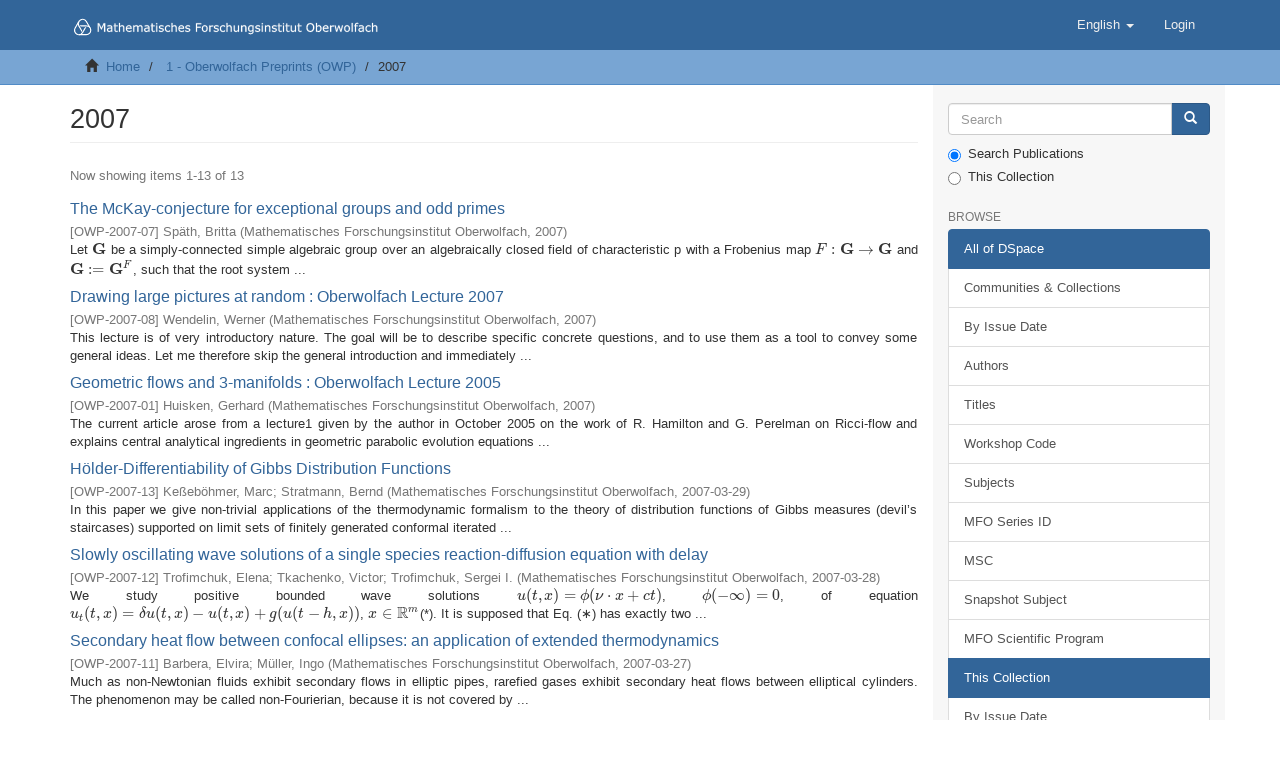

--- FILE ---
content_type: text/html;charset=utf-8
request_url: https://publications.mfo.de/handle/mfo/1339;jsessionid=089AC1860BA16BD5693C2FD57B21DD93
body_size: 7875
content:
<!DOCTYPE html>
            <!--[if lt IE 7]> <html class="no-js lt-ie9 lt-ie8 lt-ie7" lang="en"> <![endif]-->
            <!--[if IE 7]>    <html class="no-js lt-ie9 lt-ie8" lang="en"> <![endif]-->
            <!--[if IE 8]>    <html class="no-js lt-ie9" lang="en"> <![endif]-->
            <!--[if gt IE 8]><!--> <html class="no-js" lang="en"> <!--<![endif]-->
            <head><META http-equiv="Content-Type" content="text/html; charset=UTF-8">
<meta content="text/html; charset=UTF-8" http-equiv="Content-Type">
<meta content="IE=edge,chrome=1" http-equiv="X-UA-Compatible">
<meta content="width=device-width,initial-scale=1" name="viewport">
<link rel="shortcut icon" href="/themes/MFO/images/favicon.ico">
<link rel="apple-touch-icon" href="/themes/MFO/images/apple-touch-icon.png">
<meta name="Generator" content="DSpace 6.4">
<link href="/themes/MFO/styles/main.css" rel="stylesheet">
<link type="application/rss+xml" rel="alternate" href="/feed/rss_2.0/mfo/1339">
<link type="application/opensearchdescription+xml" rel="search" href="http://publications.mfo.de:80/open-search/description.xml" title="DSpace">
<script>
                //Clear default text of empty text areas on focus
                function tFocus(element)
                {
                if (element.value == ' '){element.value='';}
                }
                //Clear default text of empty text areas on submit
                function tSubmit(form)
                {
                var defaultedElements = document.getElementsByTagName("textarea");
                for (var i=0; i != defaultedElements.length; i++){
                if (defaultedElements[i].value == ' '){
                defaultedElements[i].value='';}}
                }
                //Disable pressing 'enter' key to submit a form (otherwise pressing 'enter' causes a submission to start over)
                function disableEnterKey(e)
                {
                var key;

                if(window.event)
                key = window.event.keyCode;     //Internet Explorer
                else
                key = e.which;     //Firefox and Netscape

                if(key == 13)  //if "Enter" pressed, then disable!
                return false;
                else
                return true;
                }
            </script><!--[if lt IE 9]>
                <script src="/themes/MFO/vendor/html5shiv/dist/html5shiv.js"> </script>
                <script src="/themes/MFO/vendor/respond/dest/respond.min.js"> </script>
                <![endif]--><title>2007</title>
<script type="text/x-mathjax-config">
                    MathJax.Hub.Config({
                    tex2jax: {
                    inlineMath: [['$','$'], ['\\(','\\)']],
                    ignoreClass: "detail-field-data|detailtable|exception"
                    },
                    TeX: {
                    Macros: {
                    AA: '{\\mathring A}'
                    }
                    }
                    });
                </script><script src="//cdnjs.cloudflare.com/ajax/libs/mathjax/2.7.9/MathJax.js?config=TeX-AMS-MML_HTMLorMML" type="text/javascript"> </script>
</head><body>
<header>
<div role="navigation" class="navbar navbar-default navbar-static-top">
<div class="container">
<div class="navbar-header">
<button data-toggle="offcanvas" class="navbar-toggle" type="button"><span class="sr-only">Toggle navigation</span><span class="icon-bar"></span><span class="icon-bar"></span><span class="icon-bar"></span></button><a class="navbar-brand" href="/"><img src="/themes/MFO/images/DSpace-logo-line.svg"></a>
<div class="navbar-header pull-right visible-xs hidden-sm hidden-md hidden-lg">
<ul class="nav nav-pills pull-left ">
<li class="dropdown" id="ds-language-selection-xs">
<button data-toggle="dropdown" class="dropdown-toggle navbar-toggle navbar-link" role="button" href="#" id="language-dropdown-toggle-xs"><b aria-hidden="true" class="visible-xs glyphicon glyphicon-globe"></b></button>
<ul data-no-collapse="true" aria-labelledby="language-dropdown-toggle-xs" role="menu" class="dropdown-menu pull-right">
<li role="presentation" class="disabled">
<a href="http://publications.mfo.de:80/handle/mfo/1339?locale-attribute=en">English</a>
</li>
<li role="presentation">
<a href="http://publications.mfo.de:80/handle/mfo/1339?locale-attribute=de">Deutsch</a>
</li>
</ul>
</li>
<li>
<form method="get" action="/login" style="display: inline">
<button class="navbar-toggle navbar-link"><b aria-hidden="true" class="visible-xs glyphicon glyphicon-user"></b></button>
</form>
</li>
</ul>
</div>
</div>
<div class="navbar-header pull-right hidden-xs">
<ul class="nav navbar-nav pull-left">
<li class="dropdown" id="ds-language-selection">
<a data-toggle="dropdown" class="dropdown-toggle" role="button" href="#" id="language-dropdown-toggle"><span class="hidden-xs">English&nbsp;<b class="caret"></b></span></a>
<ul data-no-collapse="true" aria-labelledby="language-dropdown-toggle" role="menu" class="dropdown-menu pull-right">
<li role="presentation" class="disabled">
<a href="?locale-attribute=en">English</a>
</li>
<li role="presentation">
<a href="?locale-attribute=de">Deutsch</a>
</li>
</ul>
</li>
</ul>
<ul class="nav navbar-nav pull-left">
<li>
<a href="/login"><span class="hidden-xs">Login</span></a>
</li>
</ul>
<button type="button" class="navbar-toggle visible-sm" data-toggle="offcanvas"><span class="sr-only">Toggle navigation</span><span class="icon-bar"></span><span class="icon-bar"></span><span class="icon-bar"></span></button>
</div>
</div>
</div>
</header>
<div class="trail-wrapper hidden-print">
<div class="container">
<div class="row">
<div class="col-xs-12">
<div class="breadcrumb dropdown visible-xs">
<a data-toggle="dropdown" class="dropdown-toggle" role="button" href="#" id="trail-dropdown-toggle">2007&nbsp;<b class="caret"></b></a>
<ul aria-labelledby="trail-dropdown-toggle" role="menu" class="dropdown-menu">
<li role="presentation">
<a role="menuitem" href="/"><i aria-hidden="true" class="glyphicon glyphicon-home"></i>&nbsp;
                        Home</a>
</li>
<li role="presentation">
<a role="menuitem" href="/handle/mfo/19">1 - Oberwolfach Preprints (OWP)</a>
</li>
<li role="presentation" class="disabled">
<a href="#" role="menuitem">2007</a>
</li>
</ul>
</div>
<ul class="breadcrumb hidden-xs">
<li>
<i aria-hidden="true" class="glyphicon glyphicon-home"></i>&nbsp;
            <a href="/">Home</a>
</li>
<li>
<a href="/handle/mfo/19">1 - Oberwolfach Preprints (OWP)</a>
</li>
<li class="active">2007</li>
</ul>
</div>
</div>
</div>
</div>
<div class="hidden" id="no-js-warning-wrapper">
<div id="no-js-warning">
<div class="notice failure">JavaScript is disabled for your browser. Some features of this site may not work without it.</div>
</div>
</div>
<div class="container" id="main-container">
<div class="row row-offcanvas row-offcanvas-right">
<div class="horizontal-slider clearfix">
<div class="col-xs-12 col-sm-12 col-md-9 main-content">
<div>
<h2 class="ds-div-head page-header first-page-header">2007</h2>
<div id="aspect_artifactbrowser_CollectionViewer_div_collection-home" class="ds-static-div primary repository collection">
<div id="aspect_artifactbrowser_CollectionViewer_div_collection-search-browse" class="ds-static-div secondary search-browse">
                    &nbsp;
                </div>
<div id="aspect_artifactbrowser_CollectionViewer_div_collection-view" class="ds-static-div secondary">
<!-- External Metadata URL: cocoon://metadata/handle/mfo/1339/mets.xml-->
<div class="detail-view">&nbsp;
            
            </div>
</div>
</div>
<h2 class="ds-div-head page-header first-page-header">2007</h2>
<div id="aspect_discovery_recentSubmissions_RecentSubmissionTransformer_div_main-recent-submissions" class="ds-static-div">
<h3 class="ds-div-head">Recently added</h3>
<div class="pagination-simple clearfix top">
<p class="pagination-info">Now showing items 1-13 of 13</p>
</div>
<ul class="ds-artifact-list list-unstyled"></ul>
<div id="aspect_discovery_recentSubmissions_RecentSubmissionTransformer_div_recent-submissions" class="ds-static-div">
<ul class="ds-artifact-list list-unstyled">
<!-- External Metadata URL: cocoon://metadata/handle/mfo/1218/mets.xml?sections=dmdSec,fileSec&fileGrpTypes=THUMBNAIL-->
<li class="ds-artifact-item odd">
<div class="artifact-description">
<h4 class="artifact-title">
<a href="/handle/mfo/1218">The McKay-conjecture for exceptional groups and odd primes</a><span class="Z3988" title="ctx_ver=Z39.88-2004&amp;rft_val_fmt=info%3Aofi%2Ffmt%3Akev%3Amtx%3Adc&amp;rft_id=http%3A%2F%2Fpublications.mfo.de%2Fhandle%2Fmfo%2F1218&amp;rft_id=10.14760%2FOWP-2007-07&amp;rft_id=urn%3Anbn%3Ade%3A101%3A1-20080627138&amp;rft_id=1646163028&amp;rfr_id=info%3Asid%2Fdspace.org%3Arepository&amp;rft.series=OWP-2007-07">
                    ﻿ 
                </span>
</h4>
<div class="artifact-info">
<span class="mfo-series h4"><small>[<span class="mfo-series-id">OWP-2007-07</span>]</small></span> <span class="author h4"><small><span>Sp&auml;th, Britta</span></small></span> <span class="publisher-date h4"><small>(<span class="publisher">Mathematisches Forschungsinstitut Oberwolfach</span>, <span class="date">2007</span>)</small></span>
</div>
<div class="artifact-abstract">Let $\mathbf{G}$ be a simply-connected simple algebraic group over an algebraically closed field of characteristic p with a Frobenius map $F:\mathbf{G}&rarr;\mathbf{G}$ and $\mathbf{G}:=\mathbf{G}^F$, such that the root system ...</div>
</div>
</li>
<!-- External Metadata URL: cocoon://metadata/handle/mfo/482/mets.xml?sections=dmdSec,fileSec&fileGrpTypes=THUMBNAIL-->
<li class="ds-artifact-item even">
<div class="artifact-description">
<h4 class="artifact-title">
<a href="/handle/mfo/482">Drawing large pictures at random : Oberwolfach Lecture 2007</a><span class="Z3988" title="ctx_ver=Z39.88-2004&amp;rft_val_fmt=info%3Aofi%2Ffmt%3Akev%3Amtx%3Adc&amp;rft_id=http%3A%2F%2Fpublications.mfo.de%2Fhandle%2Fmfo%2F482&amp;rft_id=10.14760%2FOWP-2007-08&amp;rft_id=urn%3Anbn%3Ade%3A101%3A1-20080627148&amp;rft_id=1646163052&amp;rfr_id=info%3Asid%2Fdspace.org%3Arepository&amp;rft.series=OWP-2007-08">
                    ﻿ 
                </span>
</h4>
<div class="artifact-info">
<span class="mfo-series h4"><small>[<span class="mfo-series-id">OWP-2007-08</span>]</small></span> <span class="author h4"><small><span>Wendelin, Werner</span></small></span> <span class="publisher-date h4"><small>(<span class="publisher">Mathematisches Forschungsinstitut Oberwolfach</span>, <span class="date">2007</span>)</small></span>
</div>
<div class="artifact-abstract">This lecture is of very introductory nature. The goal will be to describe specific concrete questions, and to use them as a tool to convey some general ideas. Let me therefore skip the general introduction and immediately ...</div>
</div>
</li>
<!-- External Metadata URL: cocoon://metadata/handle/mfo/481/mets.xml?sections=dmdSec,fileSec&fileGrpTypes=THUMBNAIL-->
<li class="ds-artifact-item odd">
<div class="artifact-description">
<h4 class="artifact-title">
<a href="/handle/mfo/481">Geometric flows and 3-manifolds : Oberwolfach Lecture 2005</a><span class="Z3988" title="ctx_ver=Z39.88-2004&amp;rft_val_fmt=info%3Aofi%2Ffmt%3Akev%3Amtx%3Adc&amp;rft_id=http%3A%2F%2Fpublications.mfo.de%2Fhandle%2Fmfo%2F481&amp;rft_id=10.14760%2FOWP-2007-01&amp;rft_id=urn%3Anbn%3Ade%3A101%3A1-2008062778&amp;rft_id=164616251X&amp;rfr_id=info%3Asid%2Fdspace.org%3Arepository&amp;rft.series=OWP-2007-01">
                    ﻿ 
                </span>
</h4>
<div class="artifact-info">
<span class="mfo-series h4"><small>[<span class="mfo-series-id">OWP-2007-01</span>]</small></span> <span class="author h4"><small><span>Huisken, Gerhard</span></small></span> <span class="publisher-date h4"><small>(<span class="publisher">Mathematisches Forschungsinstitut Oberwolfach</span>, <span class="date">2007</span>)</small></span>
</div>
<div class="artifact-abstract">The current article arose from a lecture1 given by the author in October 2005 on the work of R. Hamilton and G. Perelman on Ricci-flow and explains central analytical ingredients in geometric parabolic evolution equations ...</div>
</div>
</li>
<!-- External Metadata URL: cocoon://metadata/handle/mfo/1048/mets.xml?sections=dmdSec,fileSec&fileGrpTypes=THUMBNAIL-->
<li class="ds-artifact-item even">
<div class="artifact-description">
<h4 class="artifact-title">
<a href="/handle/mfo/1048">H&ouml;lder-Differentiability of Gibbs Distribution Functions</a><span class="Z3988" title="ctx_ver=Z39.88-2004&amp;rft_val_fmt=info%3Aofi%2Ffmt%3Akev%3Amtx%3Adc&amp;rft_id=http%3A%2F%2Fpublications.mfo.de%2Fhandle%2Fmfo%2F1048&amp;rft_id=10.14760%2FOWP-2007-13&amp;rft_id=urn%3Anbn%3Ade%3A101%3A1-20080627194&amp;rft_id=1646163559&amp;rfr_id=info%3Asid%2Fdspace.org%3Arepository&amp;rft.series=OWP-2007-13&amp;rft.subject=37&amp;rft.subject=28">
                    ﻿ 
                </span>
</h4>
<div class="artifact-info">
<span class="mfo-series h4"><small>[<span class="mfo-series-id">OWP-2007-13</span>]</small></span> <span class="author h4"><small><span>Ke&szlig;eb&ouml;hmer, Marc</span>; <span>Stratmann, Bernd</span></small></span> <span class="publisher-date h4"><small>(<span class="publisher">Mathematisches Forschungsinstitut Oberwolfach</span>, <span class="date">2007-03-29</span>)</small></span>
</div>
<div class="artifact-abstract">In this paper we give non-trivial applications of the thermodynamic formalism to the theory of distribution functions of Gibbs measures (devil&rsquo;s staircases) supported on limit sets of finitely generated conformal iterated ...</div>
</div>
</li>
<!-- External Metadata URL: cocoon://metadata/handle/mfo/1207/mets.xml?sections=dmdSec,fileSec&fileGrpTypes=THUMBNAIL-->
<li class="ds-artifact-item odd">
<div class="artifact-description">
<h4 class="artifact-title">
<a href="/handle/mfo/1207">Slowly oscillating wave solutions of a single species reaction-diffusion equation with delay</a><span class="Z3988" title="ctx_ver=Z39.88-2004&amp;rft_val_fmt=info%3Aofi%2Ffmt%3Akev%3Amtx%3Adc&amp;rft_id=http%3A%2F%2Fpublications.mfo.de%2Fhandle%2Fmfo%2F1207&amp;rft_id=10.14760%2FOWP-2007-12&amp;rft_id=urn%3Anbn%3Ade%3A101%3A1-20080627180&amp;rft_id=1646163427&amp;rfr_id=info%3Asid%2Fdspace.org%3Arepository&amp;rft.series=OWP-2007-12&amp;rft.subject=34&amp;rft.subject=35&amp;rft.subject=92">
                    ﻿ 
                </span>
</h4>
<div class="artifact-info">
<span class="mfo-series h4"><small>[<span class="mfo-series-id">OWP-2007-12</span>]</small></span> <span class="author h4"><small><span>Trofimchuk, Elena</span>; <span>Tkachenko, Victor</span>; <span>Trofimchuk, Sergei I.</span></small></span> <span class="publisher-date h4"><small>(<span class="publisher">Mathematisches Forschungsinstitut Oberwolfach</span>, <span class="date">2007-03-28</span>)</small></span>
</div>
<div class="artifact-abstract">We study positive bounded wave solutions $u(t, x) = \phi(\nu \cdot x+ct)$, $\phi(-\infty)=0$, of equation $u_t(t, x)=\delta u(t,x)&minus;u(t,x) +g(u(t&minus;h,x))$, $x \in \mathbb{R}^m$(*). It is supposed that Eq. (&lowast;) has exactly two ...</div>
</div>
</li>
<!-- External Metadata URL: cocoon://metadata/handle/mfo/1196/mets.xml?sections=dmdSec,fileSec&fileGrpTypes=THUMBNAIL-->
<li class="ds-artifact-item even">
<div class="artifact-description">
<h4 class="artifact-title">
<a href="/handle/mfo/1196">Secondary heat flow between confocal ellipses: an application of extended thermodynamics</a><span class="Z3988" title="ctx_ver=Z39.88-2004&amp;rft_val_fmt=info%3Aofi%2Ffmt%3Akev%3Amtx%3Adc&amp;rft_id=http%3A%2F%2Fpublications.mfo.de%2Fhandle%2Fmfo%2F1196&amp;rft_id=10.14760%2FOWP-2007-11&amp;rft_id=urn%3Anbn%3Ade%3A101%3A1-20080627179&amp;rft_id=1646163192&amp;rfr_id=info%3Asid%2Fdspace.org%3Arepository&amp;rft.series=OWP-2007-11">
                    ﻿ 
                </span>
</h4>
<div class="artifact-info">
<span class="mfo-series h4"><small>[<span class="mfo-series-id">OWP-2007-11</span>]</small></span> <span class="author h4"><small><span class="ds-dc_contributor_author-authority">Barbera, Elvira</span>; <span class="ds-dc_contributor_author-authority">M&uuml;ller, Ingo</span></small></span> <span class="publisher-date h4"><small>(<span class="publisher">Mathematisches Forschungsinstitut Oberwolfach</span>, <span class="date">2007-03-27</span>)</small></span>
</div>
<div class="artifact-abstract">Much as non-Newtonian fluids exhibit secondary flows in elliptic pipes, rarefied gases exhibit secondary heat flows between elliptical cylinders. The phenomenon may be called non-Fourierian, because it is not covered by ...</div>
</div>
</li>
<!-- External Metadata URL: cocoon://metadata/handle/mfo/1185/mets.xml?sections=dmdSec,fileSec&fileGrpTypes=THUMBNAIL-->
<li class="ds-artifact-item odd">
<div class="artifact-description">
<h4 class="artifact-title">
<a href="/handle/mfo/1185">Zeta functions of 3-dimensional p-adic Lie algebras</a><span class="Z3988" title="ctx_ver=Z39.88-2004&amp;rft_val_fmt=info%3Aofi%2Ffmt%3Akev%3Amtx%3Adc&amp;rft_id=http%3A%2F%2Fpublications.mfo.de%2Fhandle%2Fmfo%2F1185&amp;rft_id=10.14760%2FOWP-2007-10&amp;rft_id=urn%3Anbn%3Ade%3A101%3A1-20080627169&amp;rft_id=164616315X&amp;rfr_id=info%3Asid%2Fdspace.org%3Arepository&amp;rft.series=OWP-2007-10&amp;rft.subject=20&amp;rft.subject=11">
                    ﻿ 
                </span>
</h4>
<div class="artifact-info">
<span class="mfo-series h4"><small>[<span class="mfo-series-id">OWP-2007-10</span>]</small></span> <span class="author h4"><small><span>Klopsch, Benjamin</span>; <span>Voll, Christopher</span></small></span> <span class="publisher-date h4"><small>(<span class="publisher">Mathematisches Forschungsinstitut Oberwolfach</span>, <span class="date">2007-03-26</span>)</small></span>
</div>
<div class="artifact-abstract">We give an explicit formula for the subalgebra zeta function of a general 3-dimensional Lie algebra over the $p$-adic integers $\mathbb{Z}_p$. To this end, we associate to such a Lie algebra a ternary quadratic form over ...</div>
</div>
</li>
<!-- External Metadata URL: cocoon://metadata/handle/mfo/1174/mets.xml?sections=dmdSec,fileSec&fileGrpTypes=THUMBNAIL-->
<li class="ds-artifact-item even">
<div class="artifact-description">
<h4 class="artifact-title">
<a href="/handle/mfo/1174">Self-dual polygons and self-dual curves</a><span class="Z3988" title="ctx_ver=Z39.88-2004&amp;rft_val_fmt=info%3Aofi%2Ffmt%3Akev%3Amtx%3Adc&amp;rft_id=http%3A%2F%2Fpublications.mfo.de%2Fhandle%2Fmfo%2F1174&amp;rft_id=10.14760%2FOWP-2007-09&amp;rft_id=urn%3Anbn%3Ade%3A101%3A1-20080627155&amp;rft_id=1646163125&amp;rfr_id=info%3Asid%2Fdspace.org%3Arepository&amp;rft.series=OWP-2007-09">
                    ﻿ 
                </span>
</h4>
<div class="artifact-info">
<span class="mfo-series h4"><small>[<span class="mfo-series-id">OWP-2007-09</span>]</small></span> <span class="author h4"><small><span class="ds-dc_contributor_author-authority">Fuks, Dmitrij B.</span>; <span class="ds-dc_contributor_author-authority">Tabachnikov, Serge</span></small></span> <span class="publisher-date h4"><small>(<span class="publisher">Mathematisches Forschungsinstitut Oberwolfach</span>, <span class="date">2007-03-25</span>)</small></span>
</div>
</div>
</li>
<!-- External Metadata URL: cocoon://metadata/handle/mfo/1163/mets.xml?sections=dmdSec,fileSec&fileGrpTypes=THUMBNAIL-->
<li class="ds-artifact-item odd">
<div class="artifact-description">
<h4 class="artifact-title">
<a href="/handle/mfo/1163">Nonlinear matroid optimization and experimental design</a><span class="Z3988" title="ctx_ver=Z39.88-2004&amp;rft_val_fmt=info%3Aofi%2Ffmt%3Akev%3Amtx%3Adc&amp;rft_id=http%3A%2F%2Fpublications.mfo.de%2Fhandle%2Fmfo%2F1163&amp;rft_id=10.14760%2FOWP-2007-06&amp;rft_id=urn%3Anbn%3Ade%3A101%3A1-20080627121&amp;rft_id=1646162978&amp;rfr_id=info%3Asid%2Fdspace.org%3Arepository&amp;rft.series=OWP-2007-06">
                    ﻿ 
                </span>
</h4>
<div class="artifact-info">
<span class="mfo-series h4"><small>[<span class="mfo-series-id">OWP-2007-06</span>]</small></span> <span class="author h4"><small><span class="ds-dc_contributor_author-authority">Lee, Jon</span>; <span class="ds-dc_contributor_author-authority">Onn, Shmuel</span>; <span class="ds-dc_contributor_author-authority">Weismantel, Robert</span>; <span class="ds-dc_contributor_author-authority">Berstein, Yael</span>; <span class="ds-dc_contributor_author-authority">Maruri-Aguilar, Hugo</span>; <span class="ds-dc_contributor_author-authority">Riccomagno, Eva</span>; <span class="ds-dc_contributor_author-authority">Wynn, Henry P.</span></small></span> <span class="publisher-date h4"><small>(<span class="publisher">Mathematisches Forschungsinstitut Oberwolfach</span>, <span class="date">2007-03-24</span>)</small></span>
</div>
<div class="artifact-abstract">We study the problem of optimizing nonlinear objective functions over matroids presented by oracles or explicitly. Such functions can be interpreted as the balancing of multi-criteria optimization. We provide a combinatorial ...</div>
</div>
</li>
<!-- External Metadata URL: cocoon://metadata/handle/mfo/1152/mets.xml?sections=dmdSec,fileSec&fileGrpTypes=THUMBNAIL-->
<li class="ds-artifact-item even">
<div class="artifact-description">
<h4 class="artifact-title">
<a href="/handle/mfo/1152">On test sets for nonlinear integer maximization</a><span class="Z3988" title="ctx_ver=Z39.88-2004&amp;rft_val_fmt=info%3Aofi%2Ffmt%3Akev%3Amtx%3Adc&amp;rft_id=http%3A%2F%2Fpublications.mfo.de%2Fhandle%2Fmfo%2F1152&amp;rft_id=10.14760%2FOWP-2007-05&amp;rft_id=urn%3Anbn%3Ade%3A101%3A1-20080627116&amp;rft_id=1646162773&amp;rfr_id=info%3Asid%2Fdspace.org%3Arepository&amp;rft.series=OWP-2007-05">
                    ﻿ 
                </span>
</h4>
<div class="artifact-info">
<span class="mfo-series h4"><small>[<span class="mfo-series-id">OWP-2007-05</span>]</small></span> <span class="author h4"><small><span class="ds-dc_contributor_author-authority">Lee, Jon</span>; <span class="ds-dc_contributor_author-authority">Onn, Shmuel</span>; <span class="ds-dc_contributor_author-authority">Weismantel, Robert</span></small></span> <span class="publisher-date h4"><small>(<span class="publisher">Mathematisches Forschungsinstitut Oberwolfach</span>, <span class="date">2007-03-23</span>)</small></span>
</div>
<div class="artifact-abstract">A finite test set for an integer maximation problem enables us to verify whether a feasible point atains the global maximum. We establish in this paper several general results that apply to integer maximization problems ...</div>
</div>
</li>
<!-- External Metadata URL: cocoon://metadata/handle/mfo/1141/mets.xml?sections=dmdSec,fileSec&fileGrpTypes=THUMBNAIL-->
<li class="ds-artifact-item odd">
<div class="artifact-description">
<h4 class="artifact-title">
<a href="/handle/mfo/1141">Vector bundles on degenerations of elliptic curves and Yang-Baxter equations</a><span class="Z3988" title="ctx_ver=Z39.88-2004&amp;rft_val_fmt=info%3Aofi%2Ffmt%3Akev%3Amtx%3Adc&amp;rft_id=http%3A%2F%2Fpublications.mfo.de%2Fhandle%2Fmfo%2F1141&amp;rft_id=10.14760%2FOWP-2007-04&amp;rft_id=urn%3Anbn%3Ade%3A101%3A1-20080627103&amp;rft_id=1646162722&amp;rfr_id=info%3Asid%2Fdspace.org%3Arepository&amp;rft.series=OWP-2007-04">
                    ﻿ 
                </span>
</h4>
<div class="artifact-info">
<span class="mfo-series h4"><small>[<span class="mfo-series-id">OWP-2007-04</span>]</small></span> <span class="author h4"><small><span class="ds-dc_contributor_author-authority">Burban, Igor</span>; <span class="ds-dc_contributor_author-authority">Kreu&szlig;ler, Bernd</span></small></span> <span class="publisher-date h4"><small>(<span class="publisher">Mathematisches Forschungsinstitut Oberwolfach</span>, <span class="date">2007-03-22</span>)</small></span>
</div>
<div class="artifact-abstract">In this paper we introduce the notion of a gemetric associative r-matrix attached to a genus one fibration with a section and irreducible fibres. It allows us to study degenerations of solutions of the classical Yang-Baxter ...</div>
</div>
</li>
<!-- External Metadata URL: cocoon://metadata/handle/mfo/1130/mets.xml?sections=dmdSec,fileSec&fileGrpTypes=THUMBNAIL-->
<li class="ds-artifact-item even">
<div class="artifact-description">
<h4 class="artifact-title">
<a href="/handle/mfo/1130">Resolution of symplectic cyclic orbifold singularities</a><span class="Z3988" title="ctx_ver=Z39.88-2004&amp;rft_val_fmt=info%3Aofi%2Ffmt%3Akev%3Amtx%3Adc&amp;rft_id=http%3A%2F%2Fpublications.mfo.de%2Fhandle%2Fmfo%2F1130&amp;rft_id=10.14760%2FOWP-2007-03&amp;rft_id=urn%3Anbn%3Ade%3A101%3A1-2008062791&amp;rft_id=1646162692&amp;rfr_id=info%3Asid%2Fdspace.org%3Arepository&amp;rft.series=OWP-2007-03">
                    ﻿ 
                </span>
</h4>
<div class="artifact-info">
<span class="mfo-series h4"><small>[<span class="mfo-series-id">OWP-2007-03</span>]</small></span> <span class="author h4"><small><span class="ds-dc_contributor_author-authority">Niederkr&uuml;ger, Klaus</span>; <span class="ds-dc_contributor_author-authority">Pasquotto, Federica</span></small></span> <span class="publisher-date h4"><small>(<span class="publisher">Mathematisches Forschungsinstitut Oberwolfach</span>, <span class="date">2007-03-21</span>)</small></span>
</div>
<div class="artifact-abstract">In this paper we present a method to obtain resolutions of symplectic orbifolds arising as quotients of pre-symplectic semi-free S1-actions. This includes, in particular, all orbifolds arising from symplectic reduction of ...</div>
</div>
</li>
<!-- External Metadata URL: cocoon://metadata/handle/mfo/1047/mets.xml?sections=dmdSec,fileSec&fileGrpTypes=THUMBNAIL-->
<li class="ds-artifact-item odd">
<div class="artifact-description">
<h4 class="artifact-title">
<a href="/handle/mfo/1047">A 3-local identification of the alternating group of degree 8, the McLaughlin simple group and their automorphism groups</a><span class="Z3988" title="ctx_ver=Z39.88-2004&amp;rft_val_fmt=info%3Aofi%2Ffmt%3Akev%3Amtx%3Adc&amp;rft_id=http%3A%2F%2Fpublications.mfo.de%2Fhandle%2Fmfo%2F1047&amp;rft_id=10.14760%2FOWP-2007-02&amp;rft_id=urn%3Anbn%3Ade%3A101%3A1-2008062780&amp;rft_id=1646162595&amp;rfr_id=info%3Asid%2Fdspace.org%3Arepository&amp;rft.series=OWP-2007-02">
                    ﻿ 
                </span>
</h4>
<div class="artifact-info">
<span class="mfo-series h4"><small>[<span class="mfo-series-id">OWP-2007-02</span>]</small></span> <span class="author h4"><small><span class="ds-dc_contributor_author-authority">Parker, Christopher</span>; <span class="ds-dc_contributor_author-authority">Rowley, Peter</span></small></span> <span class="publisher-date h4"><small>(<span class="publisher">Mathematisches Forschungsinstitut Oberwolfach</span>, <span class="date">2007-03-20</span>)</small></span>
</div>
<div class="artifact-abstract">In this article we give 3-local characterizations of the alternating and symmetric groups of degree 8 and use these characterizations to recognize the sporadic simple group discovered by McLaughlin from its 3-local subgroups.</div>
</div>
</li>
</ul>
</div>
<div class="pagination-simple clearfix bottom"></div>
<ul class="ds-artifact-list list-unstyled"></ul>
</div>
</div>
<div class="visible-xs visible-sm">
<footer>
<div class="row">
<hr>
<div class="col-xs-7 col-sm-8">
<div>
<a target="_blank" href="http://www.mfo.de/">Mathematisches Forschungsinstitut Oberwolfach</a> copyright&nbsp;&copy;&nbsp;2017-2024&nbsp;
                    </div>
<div class="hidden-print">
<a href="mailto:library@mfo.de?subject=Oberwolfach Publications Request">Contact Us</a> | <a href="/page/legal-notice">Legal Notice</a> | <a href="/page/data-protection-statement">Data Protection Statement</a>
</div>
</div>
<div class="col-xs-5 col-sm-4 hidden-print">
<div class="pull-right">
<a href="https://www.leibniz-gemeinschaft.de" target="_blank" title="Leibniz Gemeinschaft"><img src="/themes/MFO//images/WGL-Logo-member.png" alt="Leibniz Gemeinschaft"></a>
</div>
</div>
</div>
<a class="hidden" href="/htmlmap">&nbsp;</a>
<p>&nbsp;</p>
</footer>
</div>
</div>
<div role="navigation" id="sidebar" class="col-xs-6 col-sm-3 sidebar-offcanvas">
<div class="word-break hidden-print" id="ds-options">
<div class="ds-option-set" id="ds-search-option">
<form method="post" class="" id="ds-search-form" action="/discover">
<fieldset>
<div class="input-group">
<input placeholder="Search" type="text" class="ds-text-field form-control" name="query"><span class="input-group-btn"><button title="Go" class="ds-button-field btn btn-primary"><span aria-hidden="true" class="glyphicon glyphicon-search"></span></button></span>
</div>
<div class="radio">
<label><input checked value="" name="scope" type="radio" id="ds-search-form-scope-all">Search Publications</label>
</div>
<div class="radio">
<label><input name="scope" type="radio" id="ds-search-form-scope-container" value="mfo/1339">This Collection</label>
</div>
</fieldset>
</form>
</div>
<h2 class="ds-option-set-head  h6">Browse</h2>
<div id="aspect_viewArtifacts_Navigation_list_browse" class="list-group">
<a class="list-group-item active"><span class="h5 list-group-item-heading  h5">All of DSpace</span></a><a href="/community-list" class="list-group-item ds-option">Communities &amp; Collections</a><a href="/browse?type=dateissued" class="list-group-item ds-option">By Issue Date</a><a href="/browse?type=author" class="list-group-item ds-option">Authors</a><a href="/browse?type=title" class="list-group-item ds-option">Titles</a><a href="/browse?type=workshopCode" class="list-group-item ds-option">Workshop Code</a><a href="/browse?type=subject" class="list-group-item ds-option">Subjects</a><a href="/browse?type=mfoseriesid" class="list-group-item ds-option">MFO Series ID</a><a href="/browse?type=msc" class="list-group-item ds-option">MSC</a><a href="/browse?type=snapshotsubject" class="list-group-item ds-option">Snapshot Subject</a><a href="/browse?type=scientificprogram" class="list-group-item ds-option">MFO Scientific Program</a><a class="list-group-item active"><span class="h5 list-group-item-heading  h5">This Collection</span></a><a href="/handle/mfo/1339/browse?type=dateissued" class="list-group-item ds-option">By Issue Date</a><a href="/handle/mfo/1339/browse?type=author" class="list-group-item ds-option">Authors</a><a href="/handle/mfo/1339/browse?type=title" class="list-group-item ds-option">Titles</a><a href="/handle/mfo/1339/browse?type=workshopCode" class="list-group-item ds-option">Workshop Code</a><a href="/handle/mfo/1339/browse?type=subject" class="list-group-item ds-option">Subjects</a><a href="/handle/mfo/1339/browse?type=mfoseriesid" class="list-group-item ds-option">MFO Series ID</a><a href="/handle/mfo/1339/browse?type=msc" class="list-group-item ds-option">MSC</a><a href="/handle/mfo/1339/browse?type=snapshotsubject" class="list-group-item ds-option">Snapshot Subject</a><a href="/handle/mfo/1339/browse?type=scientificprogram" class="list-group-item ds-option">MFO Scientific Program</a>
</div>
<h2 class="ds-option-set-head  h6">My Account</h2>
<div id="aspect_viewArtifacts_Navigation_list_account" class="list-group">
<a href="/login" class="list-group-item ds-option">Login</a>
</div>
<div id="aspect_viewArtifacts_Navigation_list_context" class="list-group"></div>
<div id="aspect_viewArtifacts_Navigation_list_administrative" class="list-group"></div>
<h2 class="ds-option-set-head  h6">Discover</h2>
<div id="aspect_discovery_Navigation_list_discovery" class="list-group">
<a class="list-group-item active"><span class="h5 list-group-item-heading  h5">Date Issued</span></a><a href="/handle/mfo/1339/discover?filtertype=dateIssued&filter_relational_operator=equals&filter=2007" class="list-group-item ds-option">2007 (13)</a>
</div>
<div>
<h2 class="ds-option-set-head h6">RSS Feeds</h2>
<div class="ds-option-set list-group" id="ds-feed-option">
<a class="list-group-item" href="/feed/rss_2.0/mfo/1339"><img alt="feed" class="btn-xs" src="/static/icons/feed.png">RSS 2.0</a>
</div>
</div>
</div>
</div>
</div>
</div>
<div class="hidden-xs hidden-sm">
<footer>
<div class="row">
<hr>
<div class="col-xs-7 col-sm-8">
<div>
<a target="_blank" href="http://www.mfo.de/">Mathematisches Forschungsinstitut Oberwolfach</a> copyright&nbsp;&copy;&nbsp;2017-2024&nbsp;
                    </div>
<div class="hidden-print">
<a href="mailto:library@mfo.de?subject=Oberwolfach Publications Request">Contact Us</a> | <a href="/page/legal-notice">Legal Notice</a> | <a href="/page/data-protection-statement">Data Protection Statement</a>
</div>
</div>
<div class="col-xs-5 col-sm-4 hidden-print">
<div class="pull-right">
<a href="https://www.leibniz-gemeinschaft.de" target="_blank" title="Leibniz Gemeinschaft"><img src="/themes/MFO//images/WGL-Logo-member.png" alt="Leibniz Gemeinschaft"></a>
</div>
</div>
</div>
<a class="hidden" href="/htmlmap">&nbsp;</a>
<p>&nbsp;</p>
</footer>
</div>
</div>
<script type="text/javascript">
                         if(typeof window.publication === 'undefined'){
                            window.publication={};
                          };
                        window.publication.contextPath= '';window.publication.themePath= '/themes/MFO/';</script><script>if(!window.DSpace){window.DSpace={};}window.DSpace.context_path='';window.DSpace.theme_path='/themes/MFO/';</script><script src="/themes/MFO/scripts/theme.js"> </script><script>
		var _paq = _paq || [];
		/* tracker methods like "setCustomDimension" should be called before "trackPageView" */
		_paq.push(["setDomains", ["*.publications.mfo.de"]]);
        if (!window.location.pathname.match("/oai"))
        {
        _paq.push(['trackPageView']);
        }
		_paq.push(['enableLinkTracking']);
		(function() {
		    var u="//stat.mfo.de/";
		    _paq.push(['setTrackerUrl', u+'matomo.php']);
		    _paq.push(['setSiteId', '8']);
		    var d=document, g=d.createElement('script'), s=d.getElementsByTagName('script')[0];
		    g.type='text/javascript'; g.async=true; g.defer=true; g.src=u+'matomo.js'; s.parentNode.insertBefore(g,s);
		})();
           </script>
</body></html>
